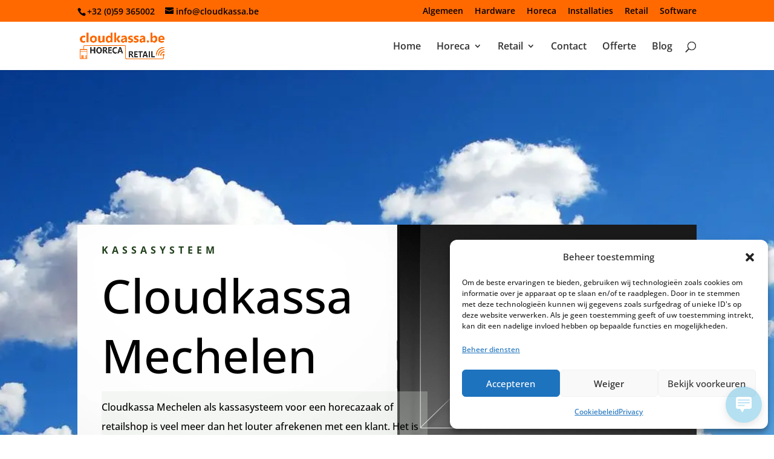

--- FILE ---
content_type: text/css
request_url: https://hb.wpmucdn.com/cloudkassa.be/ae59e27c-395c-42ab-a0f0-1fe63d5d36d7.css
body_size: 286
content:
/**handles:page-generator-pro-divi-styles**/
.page-generator-pro-divi-module{padding:80px 20px 20px 20px;border:1px solid #000;font-size:16px;text-align:center}.page-generator-pro-divi-module.claude-ai{background:url(https://cloudkassa.be/wp-content/plugins/page-generator-pro/assets/images/icons/claude-ai.svg) 50% 20px no-repeat;background-size:32px auto}.page-generator-pro-divi-module.custom-field{background:url(https://cloudkassa.be/wp-content/plugins/page-generator-pro/_modules/dashboard/feather/file-text.svg) 50% 20px no-repeat;background-size:32px auto}.page-generator-pro-divi-module.creative-commons{background:url(https://cloudkassa.be/wp-content/plugins/page-generator-pro/assets/images/icons/creative-commons.svg) 50% 20px no-repeat;background-size:32px auto}.page-generator-pro-divi-module.gemini-ai{background:url(https://cloudkassa.be/wp-content/plugins/page-generator-pro/assets/images/icons/gemini-ai.svg) 50% 20px no-repeat;background-size:32px auto}.page-generator-pro-divi-module.google-map{background:url(https://cloudkassa.be/wp-content/plugins/page-generator-pro/_modules/dashboard/feather/map.svg) 50% 20px no-repeat;background-size:32px auto}.page-generator-pro-divi-module.google-places{background:url(https://cloudkassa.be/wp-content/plugins/page-generator-pro/_modules/dashboard/feather/map-pin.svg) 50% 20px no-repeat;background-size:32px auto}.page-generator-pro-divi-module.midjourney{background:url(https://cloudkassa.be/wp-content/plugins/page-generator-pro/assets/images/icons/midjourney.svg) 50% 20px no-repeat;background-size:32px auto}.page-generator-pro-divi-module.image-url{background:url(https://cloudkassa.be/wp-content/plugins/page-generator-pro/_modules/dashboard/feather/image.svg) 50% 20px no-repeat;background-size:32px auto}.page-generator-pro-divi-module.media-library{background:url(https://cloudkassa.be/wp-content/plugins/page-generator-pro/assets/images/icons/admin-media.svg) 50% 20px no-repeat;background-size:32px auto}.page-generator-pro-divi-module.mistral-ai{background:url(https://cloudkassa.be/wp-content/plugins/page-generator-pro/assets/images/icons/mistral-ai.svg) 50% 20px no-repeat;background-size:32px auto}.page-generator-pro-divi-module.open-street-map{background:url(https://cloudkassa.be/wp-content/plugins/page-generator-pro/assets/images/icons/open-street-map.svg) 50% 20px no-repeat;background-size:32px auto}.page-generator-pro-divi-module.open-weather-map{background:url(https://cloudkassa.be/wp-content/plugins/page-generator-pro/_modules/dashboard/feather/sun.svg) 50% 20px no-repeat;background-size:32px auto}.page-generator-pro-divi-module.openai{background:url(https://cloudkassa.be/wp-content/plugins/page-generator-pro/assets/images/icons/openai.svg) 50% 20px no-repeat;background-size:32px auto}.page-generator-pro-divi-module.openai-image{background:url(https://cloudkassa.be/wp-content/plugins/page-generator-pro/assets/images/icons/openai-image.svg) 50% 20px no-repeat;background-size:32px auto}.page-generator-pro-divi-module.openrouter{background:url(https://cloudkassa.be/wp-content/plugins/page-generator-pro/assets/images/icons/openrouter.svg) 50% 20px no-repeat;background-size:32px auto}.page-generator-pro-divi-module.perplexity{background:url(https://cloudkassa.be/wp-content/plugins/page-generator-pro/assets/images/icons/perplexity.svg) 50% 20px no-repeat;background-size:32px auto}.page-generator-pro-divi-module.pexels{background:url(https://cloudkassa.be/wp-content/plugins/page-generator-pro/assets/images/icons/pexels.svg) 50% 20px no-repeat;background-size:32px auto}.page-generator-pro-divi-module.pixabay{background:url(https://cloudkassa.be/wp-content/plugins/page-generator-pro/assets/images/icons/pixabay.svg) 50% 20px no-repeat;background-size:32px auto}.page-generator-pro-divi-module.related-links{background:url(https://cloudkassa.be/wp-content/plugins/page-generator-pro/_modules/dashboard/feather/list.svg) 50% 20px no-repeat;background-size:32px auto}.page-generator-pro-divi-module.straico{background:url(https://cloudkassa.be/wp-content/plugins/page-generator-pro/assets/images/icons/straico.svg) 50% 20px no-repeat;background-size:32px auto}.page-generator-pro-divi-module.wikipedia-image{background:url(https://cloudkassa.be/wp-content/plugins/page-generator-pro/assets/images/icons/wikipedia-image.svg) 50% 20px no-repeat;background-size:32px auto}.page-generator-pro-divi-module.wikipedia{background:url(https://cloudkassa.be/wp-content/plugins/page-generator-pro/_modules/dashboard/feather/wikipedia.svg) 50% 20px no-repeat;background-size:32px auto}.page-generator-pro-divi-module.yelp{background:url(https://cloudkassa.be/wp-content/plugins/page-generator-pro/_modules/dashboard/feather/yelp.svg) 50% 20px no-repeat;background-size:32px auto}.page-generator-pro-divi-module.youtube{background:url(https://cloudkassa.be/wp-content/plugins/page-generator-pro/_modules/dashboard/feather/youtube.svg) 50% 20px no-repeat;background-size:32px auto}.page-generator-pro-divi-module .page-generator-pro-block-title{padding:0 0 15px 0;font-size:17px;font-weight:700}.page-generator-pro-divi-module .page-generator-pro-block-description{font-size:14px}

--- FILE ---
content_type: text/css
request_url: https://cloudkassa.be/wp-content/themes/Divi-child/style.css
body_size: 139
content:
/*
 Theme Name:     Divi Child Theme
 Theme URI:      https://www.elegantthemes.com/gallery/divi/
 Description:    Divi Child Theme
 Author:         Elegant Themes
 Author URI:     https://www.elegantthemes.com
 Template:       Divi
 Version:        1.0.0
*/
 
/* 
childtheme laden via functions.php, is sneller dan de oudere methode met @import in style.css
@import url("../Divi/style.css");
*/ 
/* =Theme customization starts here under
------------------------------------------------------- */

--- FILE ---
content_type: text/css
request_url: https://cloudkassa.be/wp-content/et-cache/648/et-core-unified-deferred-648.min.css?ver=1765437503
body_size: 990
content:
div.et_pb_section.et_pb_section_4{background-image:linear-gradient(180deg,rgba(241,99,52,0.85) 0%,#f16334 100%),url(https://cloudkassa.be/wp-content/uploads/16_img.jpg)!important}.et_pb_section_4.et_pb_section{padding-top:180px;padding-bottom:180px;background-color:#ff6900!important}.et_pb_text_5.et_pb_text,.et_pb_text_6.et_pb_text,.et_pb_text_8.et_pb_text,.et_pb_text_9.et_pb_text,.et_pb_text_10.et_pb_text,.et_pb_text_11.et_pb_text{color:#000000!important}.et_pb_text_5{line-height:1.5em;font-family:'Montserrat',Helvetica,Arial,Lucida,sans-serif;font-size:48px;line-height:1.5em;padding-bottom:20px!important;margin-bottom:0px!important}.et_pb_text_5 h1,.et_pb_text_6 h1,.et_pb_text_7 h1,.et_pb_text_8 h1,.et_pb_text_9 h1,.et_pb_text_11 h1{font-weight:700}.et_pb_text_5 h2,.et_pb_text_6 h2,.et_pb_text_7 h2,.et_pb_text_8 h2,.et_pb_text_9 h2,.et_pb_text_11 h2{font-weight:700;color:#21401C!important}.et_pb_text_5 h4,.et_pb_text_6 h4,.et_pb_text_7 h4,.et_pb_text_8 h4,.et_pb_text_9 h4,.et_pb_text_10 h4,.et_pb_text_11 h4{font-family:'Asap',Helvetica,Arial,Lucida,sans-serif;font-weight:700;font-size:16px;color:#FF6900!important;line-height:1.6em}.et_pb_text_5 blockquote,.et_pb_text_6 blockquote,.et_pb_text_7 blockquote,.et_pb_text_8 blockquote,.et_pb_text_9 blockquote,.et_pb_text_10 blockquote,.et_pb_text_11 blockquote{border-color:#ff6900}.et_pb_button_0_wrapper .et_pb_button_0,.et_pb_button_0_wrapper .et_pb_button_0:hover{padding-top:12px!important;padding-bottom:12px!important}body #page-container .et_pb_section .et_pb_button_0{color:#ff6900!important;border-width:0px!important;letter-spacing:2px;font-size:16px;font-family:'Montserrat',Helvetica,Arial,Lucida,sans-serif!important;font-weight:600!important;text-transform:uppercase!important;background-color:#ffffff}body #page-container .et_pb_section .et_pb_button_0:hover{letter-spacing:2px!important}body #page-container .et_pb_section .et_pb_button_0:after{font-size:1.6em}body.et_button_custom_icon #page-container .et_pb_button_0:after{font-size:16px}.et_pb_button_0{transition:letter-spacing 300ms ease 0ms}.et_pb_button_0,.et_pb_button_0:after{transition:all 300ms ease 0ms}.et_pb_text_6,.et_pb_text_9{line-height:1.6em;line-height:1.6em;margin-bottom:0px!important}.et_pb_row_inner_1.et_pb_row_inner{padding-top:0px!important}.et_pb_column .et_pb_row_inner_1{padding-top:0px}.et_pb_image_2,.et_pb_image_3{text-align:left;margin-left:0}.et_pb_text_7.et_pb_text{color:#FFEDD3!important}.et_pb_text_7{line-height:1.6em;line-height:1.6em;padding-top:8px!important;padding-right:8px!important;padding-bottom:8px!important;padding-left:8px!important;margin-bottom:0px!important}.et_pb_row_inner_2.et_pb_row_inner{padding-top:0px!important;padding-bottom:0px!important;margin-top:0px!important;margin-bottom:0px!important}.et_pb_column .et_pb_row_inner_2,.et_pb_column_inner_3{padding-top:0px;padding-bottom:0px}.et_pb_divider_1{padding-bottom:0px;margin-top:2px!important}.et_pb_divider_1:before{border-top-color:#ff6900;border-top-width:8px;width:auto;top:0px;right:0px;left:0px}.et_pb_text_8{line-height:1.6em;line-height:1.6em;padding-bottom:21px!important;margin-bottom:5px!important}div.et_pb_section.et_pb_section_6{background-image:linear-gradient(75deg,#ffedd3 43%,rgba(43,135,218,0) 43%),url(https://cloudkassa.be/wp-content/uploads/writer-02.jpg)!important}.et_pb_section_6.et_pb_section{padding-top:110px;padding-bottom:110px}.et_pb_row_9{background-color:#ffffff}.et_pb_row_9.et_pb_row{padding-top:61px!important;padding-bottom:0px!important;padding-top:61px;padding-bottom:0px}.et_pb_text_10{line-height:2em;line-height:2em;margin-bottom:5px!important}.et_pb_text_10 h2{font-family:'Montserrat',Helvetica,Arial,Lucida,sans-serif;font-weight:600;text-transform:uppercase;font-size:30px;color:#21401C!important;text-align:center}.et_pb_divider_2{max-width:23px}.et_pb_section_7.et_pb_section{padding-top:9px;padding-bottom:8px}.et_pb_row_10,body #page-container .et-db #et-boc .et-l .et_pb_row_10.et_pb_row,body.et_pb_pagebuilder_layout.single #page-container #et-boc .et-l .et_pb_row_10.et_pb_row,body.et_pb_pagebuilder_layout.single.et_full_width_page #page-container #et-boc .et-l .et_pb_row_10.et_pb_row{width:100%;max-width:1480px}.et_pb_text_11{line-height:1.6em;font-size:11px;line-height:1.6em;margin-bottom:0px!important;max-width:1400px}.et_pb_column_inner_2{background-color:#FF6900}.et_pb_divider_2.et_pb_module,.et_pb_text_11.et_pb_module{margin-left:auto!important;margin-right:auto!important}@media only screen and (max-width:980px){.et_pb_text_5,.et_pb_text_6,.et_pb_text_7,.et_pb_text_8,.et_pb_text_9,.et_pb_text_10,.et_pb_text_11{font-size:16px}body #page-container .et_pb_section .et_pb_button_0:after{display:inline-block;opacity:0}body #page-container .et_pb_section .et_pb_button_0:hover:after{opacity:1}.et_pb_image_2 .et_pb_image_wrap img,.et_pb_image_3 .et_pb_image_wrap img{width:auto}}@media only screen and (max-width:767px){.et_pb_text_5,.et_pb_text_6,.et_pb_text_7,.et_pb_text_8,.et_pb_text_9,.et_pb_text_10,.et_pb_text_11{font-size:14px}body #page-container .et_pb_section .et_pb_button_0:after{display:inline-block;opacity:0}body #page-container .et_pb_section .et_pb_button_0:hover:after{opacity:1}.et_pb_image_2 .et_pb_image_wrap img,.et_pb_image_3 .et_pb_image_wrap img{width:auto}}

--- FILE ---
content_type: application/javascript
request_url: https://hb.wpmucdn.com/cloudkassa.be/fa1729ec-1a22-40bd-8ea4-2b20476b88fc.js
body_size: 36
content:
/**handles:complianz-consent-logger**/
window.cmplzLoggerFired||(window.cmplzLoggerFired=!0,document.addEventListener("cmplz_status_change",function(){var e=new XMLHttpRequest;e.open("POST",cmplzConsent.ajax_url,!0),e.setRequestHeader("Content-Type","application/x-www-form-urlencoded"),e.send("action=log_consent")}));